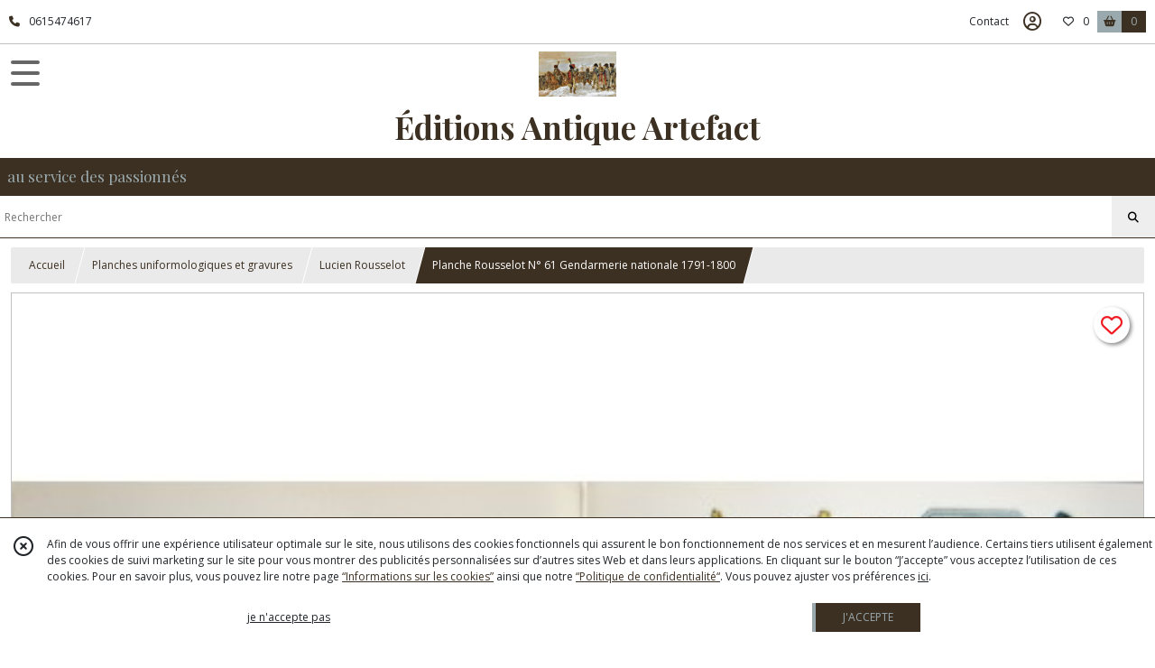

--- FILE ---
content_type: text/html; charset=UTF-8
request_url: https://antique-artefact.fr/843377-planche-rousselot-n0-61-gendarmerie-nationale-1791-1800.html
body_size: 7442
content:
    <!DOCTYPE html>
<html class="no-js">
<head>
  <meta charset="utf-8">
  <title>Planche Rousselot N° 61 Gendarmerie nationale 1791-1800 | Éditions Antique Artefact</title>
  <meta name="viewport" content="width=device-width, initial-scale=1">
                
      <meta property="og:type" content="product" />
  <meta property="og:url" content="https://antique-artefact.fr/843377-planche-rousselot-n0-61-gendarmerie-nationale-1791-1800.html" />
  <meta property="og:title" content="Planche Rousselot N° 61 Gendarmerie nationale 1791-1800" />
  <meta property="og:description" content="PLanche Rousselot N°61. Gendarmerie nationale 1791-1800. édition de 1982" />
  <meta property="og:image" content="https://eproshopping.cloud/media/cd480c6763536fb88a96fd6f3867d66d0466e4b9/produit/7995b918dd52dc893d9ce53f6b6b7b67f99de989.jpg" />
  <meta property="og:site_name" content="Éditions Antique Artefact" />
                              <script>
    document.documentElement.className = document.documentElement.className.replace(/\bno-js\b/,'js');
  </script>
  <link href="https://fonts.googleapis.com/css2?family=Open+Sans:wght@300..800" rel="stylesheet" type="text/css">
          <link href="https://fonts.googleapis.com/css2?family=Playfair+Display:wght@400..900" rel="stylesheet" type="text/css">
        <link href="https://fonts.googleapis.com/css?family=Merriweather:300,400,700,900" rel="stylesheet" type="text/css">
    <link rel="stylesheet" href="/build/997.ba563669.css"><link rel="stylesheet" href="/build/834.16e61b03.css"><link rel="stylesheet" href="/build/53.6fd3f6a5.css"><link rel="stylesheet" href="/build/frontend.21944c53.css">
  <link rel="stylesheet" href="/theme/css/theme_10528_eb2a41e7.css" media="screen">
                    <script async src="https://www.googletagmanager.com/gtag/js?id=G-JQBLQX33XT"></script>
      <script>
        window.dataLayer = window.dataLayer || [];
        function gtag(){dataLayer.push(arguments);}
                  gtag('consent', 'default', {
            ad_storage: 'denied',
            ad_user_data: 'denied',
            ad_personalization: 'denied',
            analytics_storage: 'denied',
          });
                gtag('js', new Date());
        gtag('config', 'G-JQBLQX33XT');
      </script>
              
  <script src="/build/runtime.a75ddfe5.js" defer></script><script src="/build/406.a97bfe4f.js" defer></script><script src="/build/997.8d0fd1da.js" defer></script><script src="/build/923.0164837a.js" defer></script><script src="/build/834.74802303.js" defer></script><script src="/build/477.19decfec.js" defer></script><script src="/build/53.89726f2b.js" defer></script><script src="/build/609.a2a9851b.js" defer></script><script src="/build/frontend.0cb0da6a.js" defer></script>
    <script>
        document.addEventListener('DOMContentLoaded', function() {
      initProductPage('\u007B\u0022functionalPriceExtension\u0022\u003A\u0022included\u0022\u007D', '\u007B\u0022customizationConfig\u0022\u003A\u005B\u005D,\u0022pricing\u0022\u003A\u005B\u007B\u0022threshold\u0022\u003A1,\u0022frequency\u0022\u003A\u0022none\u0022,\u0022amount\u0022\u003A12.0,\u0022amountWithTax\u0022\u003A12.0,\u0022discountAmount\u0022\u003A0.0,\u0022discountAmountWithTax\u0022\u003A0.0,\u0022discountKind\u0022\u003A\u0022none\u0022,\u0022discountRate\u0022\u003A0.0,\u0022discountSource\u0022\u003A\u0022none\u0022,\u0022discounts\u0022\u003A\u005B\u005D,\u0022taxes\u0022\u003A\u005B\u007B\u0022type\u0022\u003A\u0022vat\u0022,\u0022amount\u0022\u003A0.0,\u0022rate\u0022\u003A0.0\u007D\u005D\u007D\u005D,\u0022inventories\u0022\u003A\u005B\u007B\u0022id\u0022\u003Anull,\u0022sku\u0022\u003Anull,\u0022availability\u0022\u003A\u0022in_stock\u0022,\u0022displayMode\u0022\u003A\u0022info\u0022,\u0022inventoryMode\u0022\u003A\u0022based_on_stock\u0022,\u0022onDemandDelay\u0022\u003A0,\u0022onDemandText\u0022\u003Anull,\u0022stockQuantity\u0022\u003Anull,\u0022storageLocation\u0022\u003Anull,\u0022preparationTime\u0022\u003A0,\u0022eligibleForRestockNotifications\u0022\u003Afalse\u007D\u005D,\u0022id\u0022\u003A\u0022843377\u0022,\u0022title\u0022\u003A\u0022Planche\u0020Rousselot\u0020N\\u00b0\u002061\u0020Gendarmerie\u0020nationale\u00201791\u002D1800\u0022,\u0022reference\u0022\u003A\u0022LR61\u0022,\u0022shortDescription\u0022\u003Anull,\u0022position\u0022\u003A0,\u0022category\u0022\u003A\u0022id\u007E94620\u0022,\u0022isOptionRequired\u0022\u003Afalse,\u0022optionHelper\u0022\u003A\u0022\u0022,\u0022optionLabel\u0022\u003A\u0022\u0022,\u0022options\u0022\u003A\u005B\u005D\u007D', '\u005B\u005D');
          });
  </script>
</head>
<body>

      
<header class="t_A12 ">
  <div class="HeaderTop">
    <div class="wrapper">
      <div class="main">
                  <a href="tel:0615474617">
            <span class="icon fa-solid fa-phone"></span>
            <span class="text">0615474617</span>
          </a>
              </div>
      <div class="aside">
                    <ul class="PageLinkContainer level-0" >
                    <li>
                  <a href="/page/qui-sommes-nous.html">
                        <span class="text">Qui sommes nous ?</span>
                      </a>
                      </li>
      </ul>

        <ul>
                      <li class="contact">
              <a href="/contactez-nous">Contact</a>
            </li>
                                                                                        <li class="login">
                    <a class="js-adv-modal-open" href="/login" aria-label="Espace client">
                      <span class="far fa-user-circle"></span>
                    </a>
                  </li>
                                                                    <li class="favorite">
                <a href="/espace-client/mes-favoris">
                  <div class="icon"><span class="fa-regular fa-heart"></span></div>
                  <div class="counter js-favoriteTotal-total-products">0</div>
                </a>
              </li>
                                      <li class="cart">
                <a href="/panier">
                  <div class="icon"><span class="fas fa-shopping-basket"></span></div>
                  <div class="counter js-cartTotal-total-products">0</div>
                </a>
              </li>
                              </ul>
      </div>
    </div>
  </div>
  <div class="HeaderMiddle">
    <div class="wrapper">
      <div id="header-menu-mobile-toggle">
        <span>Toggle Menu</span>
      </div>
      <div class="main">
        <a href="/">
          <img src="https://eproshopping.cloud/media/cd480c6763536fb88a96fd6f3867d66d0466e4b9/logo/5a0aba989b7905533148d7e151022d99d7b33298.jpeg" class="js-PreviewLogo">
          <div>
                                          <div class="title es-custom-fg1 es-custom-f1 es-custom-fs-title js-PreviewTitle">Éditions Antique Artefact</div>
                                                    <div class="baseline es-custom-fg1 es-custom-f1 es-custom-fs-small js-PreviewBaseline">au service des passionnés</div>
                      </div>
        </a>
      </div>
      <div class="aside">
        <ul>
          <li class="search">
            <div class="search-form">
              <input type="search" data-url="/catalogue" placeholder="Rechercher">
              <button aria-label="Rechercher"><i class="fas fa-search"></i></button>
            </div>
          </li>
                                              <li class="login">
                <a class="js-adv-modal-open" href="/login" aria-label="Espace client">
                  <div class="icon"><span class="fas fa-user"></span></div>
                </a>
              </li>
                                            <li class="cart">
              <a href="/panier">
                <div class="icon"><span class="fas fa-shopping-cart"></span></div>
                <div class="counter js-cartTotal-total-products">0</div>
              </a>
            </li>
                  </ul>
      </div>
    </div>
  </div>
    <nav class="Menu t_C01">
  <div>
    <ul class="level-0 " >
                    <li>
                              <a href="/">
                              <span class="icon fas fa-home mr-0"></span>
                            <span class="text"></span>
                          </a>
                                </li>
                      <li>
                              <a href="/catalogue">
                            <span class="text">Tous nos produits</span>
                              <span class="fa-solid fa-chevron-right"></span>
                          </a>
                                    <ul class="level-1 display-left" style="display:none">
      <li class="MobileHeaderMenu">
              <a href="/catalogue">
                    <span class="text">Tous nos produits</span>
        </a>
          </li>
                    <li>
                              <a href="/catalogue/93302-nos-ouvrages">
                            <span class="text">Nos ouvrages</span>
                          </a>
                                </li>
                      <li>
                              <a href="/catalogue/93303-revues-uniformologiques">
                            <span class="text">Revues uniformologiques</span>
                          </a>
                                </li>
                      <li>
                              <a href="/catalogue/94619-planches-uniformologiques">
                            <span class="text">Planches uniformologiques et gravures</span>
                              <span class="fa-solid fa-chevron-right"></span>
                          </a>
                                    <ul class="level-2 " >
      <li class="MobileHeaderMenu">
              <a href="/catalogue/94619-planches-uniformologiques">
                    <span class="text">Planches uniformologiques et gravures</span>
        </a>
          </li>
                    <li>
                              <a href="/catalogue/94620-lucien-rousselot">
                            <span class="text">Lucien Rousselot</span>
                          </a>
                                </li>
                      <li>
                              <a href="/catalogue/94621-rigo">
                            <span class="text">Rigo</span>
                          </a>
                                </li>
                      <li>
                              <a href="/catalogue/94622-jean-brunon">
                            <span class="text">Jean Brunon</span>
                          </a>
                                </li>
                      <li>
                              <a href="/catalogue/94677-gravures">
                            <span class="text">Gravures</span>
                          </a>
                                </li>
                      <li>
                              <a href="/catalogue/169441-le-cimier-eugene-leliepvre">
                            <span class="text">Le Cimier. Eugène Leliepvre</span>
                          </a>
                                </li>
      </ul>
              </li>
                      <li>
                              <a href="/catalogue/267453-Documents-Anciens">
                            <span class="text">Documents Anciens</span>
                          </a>
                                </li>
      </ul>
              </li>
                      <li>
                              <a href="/catalogue/93302-nos-ouvrages">
                            <span class="text">Nos ouvrages</span>
                          </a>
                                </li>
                      <li>
                              <a href="/catalogue/93303-revues-uniformologiques">
                            <span class="text">Revues uniformologiques</span>
                          </a>
                                </li>
                      <li>
                              <a href="/catalogue/94619-planches-uniformologiques">
                            <span class="text">Planches uniformologiques et gravures</span>
                              <span class="fa-solid fa-chevron-right"></span>
                          </a>
                                    <ul class="level-1 " style="display:none">
      <li class="MobileHeaderMenu">
              <a href="/catalogue/94619-planches-uniformologiques">
                    <span class="text">Planches uniformologiques et gravures</span>
        </a>
          </li>
                    <li>
                              <a href="/catalogue/94620-lucien-rousselot">
                            <span class="text">Lucien Rousselot</span>
                          </a>
                                </li>
                      <li>
                              <a href="/catalogue/94621-rigo">
                            <span class="text">Rigo</span>
                          </a>
                                </li>
                      <li>
                              <a href="/catalogue/94622-jean-brunon">
                            <span class="text">Jean Brunon</span>
                          </a>
                                </li>
                      <li>
                              <a href="/catalogue/94677-gravures">
                            <span class="text">Gravures</span>
                          </a>
                                </li>
                      <li>
                              <a href="/catalogue/169441-le-cimier-eugene-leliepvre">
                            <span class="text">Le Cimier. Eugène Leliepvre</span>
                          </a>
                                </li>
      </ul>
              </li>
                      <li>
                              <a href="/catalogue/267453-Documents-Anciens">
                            <span class="text">Documents Anciens</span>
                          </a>
                                </li>
      </ul>
    <span id="MenuIndicator"></span>
  </div>
</nav>

  <div class="HeaderBottom">
    <div class="baseline es-custom-bg2 es-custom-fg2 es-custom-f1 es-custom-fs js-PreviewBaseline">
      au service des passionnés
    </div>
    <div class="search-form es-custom-b1">
      <input type="search" data-url="/catalogue" placeholder="Rechercher">
      <button aria-label="Rechercher"><i class="fas fa-search"></i></button>
    </div>
  </div>
</header>

    <nav aria-label="breadcrumb">
    <ol class="Breadcrumb">
      <li class="es-custom-fg1"><a href="/">Accueil</a></li>
              <li class="es-custom-fg1"><a href="/catalogue/94619-planches-uniformologiques">Planches uniformologiques et gravures</a></li>
              <li class="es-custom-fg1"><a href="/catalogue/94620-lucien-rousselot">Lucien Rousselot</a></li>
            <li class="active es-custom-bg2" aria-current="page">Planche Rousselot N° 61 Gendarmerie nationale 1791-1800</li>
    </ol>
  </nav>
  <main class="ProductPage" itemscope itemtype="https://schema.org/Product">
    <div class="ProductHeader">
      <div class="ProductGallery">
            <div class="ProductFavorite js-toggle-favorite " data-url="/applications/favorite-list/toggle?id=P-843377">
    <span class="fa-solid fa-heart"></span>
    <span class="fa-solid fa-heart-circle-minus hover" title="Retirer de ma liste de favoris"></span>
    <span class="fa-regular fa-heart"></span>
    <span class="fa-regular fa-heart-circle-plus hover" title="Ajouter à ma liste de favoris"></span>
  </div>
  <div id="product-gallery">
            <a href="https://eproshopping.cloud/media/cd480c6763536fb88a96fd6f3867d66d0466e4b9/produit/7995b918dd52dc893d9ce53f6b6b7b67f99de989-lg.jpg"><img src="https://eproshopping.cloud/media/cd480c6763536fb88a96fd6f3867d66d0466e4b9/produit/7995b918dd52dc893d9ce53f6b6b7b67f99de989.jpg" itemprop="image"></a>
      </div>
<div class="SocialShare">
              <a class="SocialShare-link facebook" href="https://www.facebook.com/share.php?u=https%3A%2F%2Fantique-artefact.fr%2F843377-planche-rousselot-n0-61-gendarmerie-nationale-1791-1800.html" target="_blank"><i class="fab fa-facebook-square"></i> Partager</a>
      <a class="SocialShare-link pinterest" data-base="http://pinterest.com/pin/create/button/?url=https%3A%2F%2Fantique-artefact.fr%2F843377-planche-rousselot-n0-61-gendarmerie-nationale-1791-1800.html&description=Planche%20Rousselot%20N%C2%B0%2061%20Gendarmerie%20nationale%201791-1800&media=" href="http://pinterest.com/pin/create/button/?url=https%3A%2F%2Fantique-artefact.fr%2F843377-planche-rousselot-n0-61-gendarmerie-nationale-1791-1800.html&description=Planche%20Rousselot%20N%C2%B0%2061%20Gendarmerie%20nationale%201791-1800&media=https%3A%2F%2Feproshopping.cloud%2Fmedia%2Fcd480c6763536fb88a96fd6f3867d66d0466e4b9%2Fproduit%2F7995b918dd52dc893d9ce53f6b6b7b67f99de989-lg.jpg" target="_blank"><i class="fab fa-pinterest"></i> Enregistrer</a>
    <a class="SocialShare-link twitter" href="https://twitter.com/intent/tweet?original_referer=https%3A%2F%2Fantique-artefact.fr%2F843377-planche-rousselot-n0-61-gendarmerie-nationale-1791-1800.html&text=Planche%20Rousselot%20N%C2%B0%2061%20Gendarmerie%20nationale%201791-1800&url=https%3A%2F%2Fantique-artefact.fr%2F843377-planche-rousselot-n0-61-gendarmerie-nationale-1791-1800.html" target="_blank"><i class="fab fa-x-twitter"></i> Poster</a>
</div>

      </div>
      <div class="ProductBrief">
        <h1 class="es-custom-f1" itemprop="name">Planche Rousselot N° 61 Gendarmerie nationale 1791-1800</h1>
<div class="mt-1 d-flex align-items-center justify-content-between">
      <a class="ProductCategory es-custom-fg1" href="/catalogue/94620-lucien-rousselot" itemprop="category">Lucien Rousselot</a>
    </div>
<div class="ProductReference js-ProductReferenceValue">
      Référence :&nbsp;<span class="content" itemprop="sku">LR61</span>
  </div>
  <div class="ProductPrice es-custom-fg1 js-ProductPriceValue"  itemprop="offers" itemscope itemtype="https://schema.org/Offer">
          <div class="Price ">
                      <span class="Price-value" itemprop="price" content="12">
                <span class="integer">12</span>
                  <span class="currency" itemprop="priceCurrency" content="EUR">€</span>
                      </span>
              <span class="Price-periodKind"></span>
                  </div>

  </div>
  <div class="js-ProductDiscountValue"></div>
    <div class="ProductActionOption"></div>
  <div class="ProductActionQuantity">
    <input type="number" min="1" step="1" value="1" required aria-label="Quantité">
    <div class="ProductStock js-ProductStockValue">
                                <div class="ProductStock-info in_stock" data-sold-out="false">En stock</div>
                                      </div>
  </div>
      <div class="ProductActionButton-Error missing-variant">Veuillez sélectionner une version du produit</div>
  <div class="ProductActionButton-Error missing-customization">Veuillez sélectionner votre personnalisation</div>
  <div class="ProductActionButton-Error quantity">Veuillez sélectionner votre quantité</div>
  <div class="ProductActionButton-Error sold-out">Article épuisé</div>
  <div class="ProductActionButton-Container">
                                                <button type="button" class="ProductActionButton es-custom-fg2 es-custom-bg2 js-add-to-cart " data-url="/panier/ajouter" data-id="P-843377">
        AJOUTER AU PANIER
      </button>
      <button type="button" class="ProductActionButton es-custom-fg2 es-custom-bg2 js-warn-for-restock d-none" data-url="/applications/restock-notifications/subscribe" data-id="P-843377">
        PRÉVENEZ-MOI DU RETOUR EN STOCK
      </button>
                    <button type="button" class="ProductFavorite js-toggle-favorite " data-url="/applications/favorite-list/toggle?id=P-843377" aria-label="Ajouter/Retirer de ma liste de favoris">
        <span class="fa-solid fa-heart"></span>
        <span class="fa-solid fa-heart-circle-minus hover" title="Retirer de ma liste de favoris"></span>
        <span class="fa-regular fa-heart"></span>
        <span class="fa-regular fa-heart-circle-plus hover" title="Ajouter à ma liste de favoris"></span>
      </button>
      </div>
  <div class="ProductBrief-requestInfo es-custom-b1 js-adv-modal-open" data-url="/produit/843377/demande-info">
    <i class="fa-regular fa-comments es-custom-fg1"></i>&nbsp;&nbsp;POSER UNE QUESTION
  </div>
  <div class="PremiumWidget-container lr top">
            <div class="PremiumWidget">
        <div class="icon"><span class="fas fa-lock es-custom-fg1"></span></div>
        <div>
          <div class="title es-custom-f1">PAIEMENT SÉCURISÉ</div>
          <div class="subtitle">Visa, Mastercard...</div>
        </div>
      </div>
                <div class="PremiumWidget">
        <div class="icon"><span class="fas fa-edit es-custom-fg1"></span></div>
        <div>
          <div class="title es-custom-f1">DÉDICACE</div>
          <div class="subtitle">Dédicace sur simple demande de nos ouvrages (uniquement ceux écrits par Laurent GOHE)</div>
        </div>
      </div>
                <div class="PremiumWidget">
        <div class="icon"><span class="far fa-comments es-custom-fg1"></span></div>
        <div>
          <div class="title es-custom-f1">SERVICE APRÈS VENTE</div>
          <div class="subtitle">A votre écoute (sauf la nuit...)</div>
        </div>
      </div>
      </div>


      </div>
    </div>
    <div class="ProductContent">
        <div class="ProductDescription">
    <div class="title es-custom-fg1 es-custom-f1">Description</div>
    <div class="content" itemprop="description"><p>PLanche Rousselot N&deg;61<br />Gendarmerie nationale 1791-1800<span style="text-decoration: underline;"><br /></span>&eacute;dition de 1982</p></div>
  </div>
<div class="ProductRecommandation">
  <div class="ProductRecommandation-title es-custom-fg1 es-custom-f1">Vous pourriez aussi être intéressé par</div>
  <div class="ProductItemGrid-container">
            <a class="ProductItemGrid t_D03" href="/843381-planche-rousselot-n0-65-chevau-legers-polonais-de-la-garde-trompettes-1807-1814.html">
            <div class="ProductFavorite js-toggle-favorite " data-url="/applications/favorite-list/toggle?id=P-843381">
      <span class="fa-solid fa-heart"></span>
      <span class="fa-solid fa-heart-circle-minus hover" title="Retirer de ma liste de favoris"></span>
      <span class="fa-regular fa-heart"></span>
      <span class="fa-regular fa-heart-circle-plus hover" title="Ajouter à ma liste de favoris"></span>
    </div>
    <div class="image ">
    <div>
      <img src="https://eproshopping.cloud/media/cd480c6763536fb88a96fd6f3867d66d0466e4b9/produit/1c5b08fcc17199b0bcc33b470462abbf5846c14e.jpg">
    </div>
              
      </div>
  <div class="title-price">
    <div class="title">Planche Rousselot N° 65 Chevau-légers-Polonais de la Garde trompettes 1807-1814</div>
            <div class="Price ">
                      <span class="Price-value">
                <span class="integer">12</span>
                  <span class="currency">€</span>
                      </span>
              <span class="Price-periodKind"></span>
                  </div>

      </div>
      <div class="category">
              Lucien Rousselot
          </div>
      <div class="button">
              <button type="button" class="js-add-to-cart" data-url="/panier/ajouter" data-id="P-843381">
        AJOUTER
      </button>
      </div>
</a>

            <a class="ProductItemGrid t_D03" href="/843382-planche-rousselot-n0-66-artillerie-a-pied-1804-1815-ii.html">
            <div class="ProductFavorite js-toggle-favorite " data-url="/applications/favorite-list/toggle?id=P-843382">
      <span class="fa-solid fa-heart"></span>
      <span class="fa-solid fa-heart-circle-minus hover" title="Retirer de ma liste de favoris"></span>
      <span class="fa-regular fa-heart"></span>
      <span class="fa-regular fa-heart-circle-plus hover" title="Ajouter à ma liste de favoris"></span>
    </div>
    <div class="image ">
    <div>
      <img src="https://eproshopping.cloud/media/cd480c6763536fb88a96fd6f3867d66d0466e4b9/produit/a6264c600acfd131c4cdaa9e5f5ede7d2b47f6c0.jpg">
    </div>
              
      </div>
  <div class="title-price">
    <div class="title">Planche Rousselot N° 66 Artillerie à pied 1804-1815 (II)</div>
            <div class="Price ">
                      <span class="Price-value">
                <span class="integer">12</span>
                  <span class="currency">€</span>
                      </span>
              <span class="Price-periodKind"></span>
                  </div>

      </div>
      <div class="category">
              Lucien Rousselot
          </div>
      <div class="button">
              <button type="button" class="js-add-to-cart" data-url="/panier/ajouter" data-id="P-843382">
        AJOUTER
      </button>
      </div>
</a>

            <a class="ProductItemGrid t_D03" href="/843384-planche-rousselot-n0-68-2eme-regt-de-chevau-legers-lanciers-de-la-garde-1810-1815.html">
            <div class="ProductFavorite js-toggle-favorite " data-url="/applications/favorite-list/toggle?id=P-843384">
      <span class="fa-solid fa-heart"></span>
      <span class="fa-solid fa-heart-circle-minus hover" title="Retirer de ma liste de favoris"></span>
      <span class="fa-regular fa-heart"></span>
      <span class="fa-regular fa-heart-circle-plus hover" title="Ajouter à ma liste de favoris"></span>
    </div>
    <div class="image ">
    <div>
      <img src="https://eproshopping.cloud/media/cd480c6763536fb88a96fd6f3867d66d0466e4b9/produit/3c7416c8c2776f6256c1b2d70cfdecc6d1d661d3.jpg">
    </div>
              
      </div>
  <div class="title-price">
    <div class="title">Planche Rousselot N° 68 2ème régt de Chevau-légers-lanciers de la Garde 1810-1815</div>
            <div class="Price ">
                      <span class="Price-value">
                <span class="integer">12</span>
                  <span class="currency">€</span>
                      </span>
              <span class="Price-periodKind"></span>
                  </div>

      </div>
      <div class="category">
              Lucien Rousselot
          </div>
      <div class="button">
              <button type="button" class="js-add-to-cart" data-url="/panier/ajouter" data-id="P-843384">
        AJOUTER
      </button>
      </div>
</a>

            <a class="ProductItemGrid t_D03" href="/843393-planche-rousselot-n0-77-chevau-legers-lanciers-1811-1815.html">
            <div class="ProductFavorite js-toggle-favorite " data-url="/applications/favorite-list/toggle?id=P-843393">
      <span class="fa-solid fa-heart"></span>
      <span class="fa-solid fa-heart-circle-minus hover" title="Retirer de ma liste de favoris"></span>
      <span class="fa-regular fa-heart"></span>
      <span class="fa-regular fa-heart-circle-plus hover" title="Ajouter à ma liste de favoris"></span>
    </div>
    <div class="image ">
    <div>
      <img src="https://eproshopping.cloud/media/cd480c6763536fb88a96fd6f3867d66d0466e4b9/produit/e7f3811f7036b364ee87202b05a0be4048ad66e6.jpg">
    </div>
              
      </div>
  <div class="title-price">
    <div class="title">Planche Rousselot N° 77 Chevau-légers-Lanciers 1811-1815</div>
            <div class="Price ">
                      <span class="Price-value">
                <span class="integer">12</span>
                  <span class="currency">€</span>
                      </span>
              <span class="Price-periodKind"></span>
                  </div>

      </div>
      <div class="category">
              Lucien Rousselot
          </div>
      <div class="button">
              <button type="button" class="js-add-to-cart" data-url="/panier/ajouter" data-id="P-843393">
        AJOUTER
      </button>
      </div>
</a>

      </div>
</div>

    </div>
  </main>
      <div class="PremiumWidget-container bottom">
            <div class="PremiumWidget">
        <div class="icon"><span class="fas fa-lock es-custom-fg1"></span></div>
        <div>
          <div class="title es-custom-f1">PAIEMENT SÉCURISÉ</div>
          <div class="subtitle">Visa, Mastercard...</div>
        </div>
      </div>
                <div class="PremiumWidget">
        <div class="icon"><span class="fas fa-edit es-custom-fg1"></span></div>
        <div>
          <div class="title es-custom-f1">DÉDICACE</div>
          <div class="subtitle">Dédicace sur simple demande de nos ouvrages (uniquement ceux écrits par Laurent GOHE)</div>
        </div>
      </div>
                <div class="PremiumWidget">
        <div class="icon"><span class="far fa-comments es-custom-fg1"></span></div>
        <div>
          <div class="title es-custom-f1">SERVICE APRÈS VENTE</div>
          <div class="subtitle">A votre écoute (sauf la nuit...)</div>
        </div>
      </div>
      </div>

    <div id="blueimp-gallery" class="blueimp-gallery blueimp-gallery-controls" aria-label="image gallery" aria-modal="true" role="dialog">
    <div class="slides" aria-live="polite"></div>
    <h3 class="title"></h3>
    <a class="prev" aria-controls="blueimp-gallery" aria-label="previous slide" aria-keyshortcuts="ArrowLeft"></a>
    <a class="next" aria-controls="blueimp-gallery" aria-label="next slide" aria-keyshortcuts="ArrowRight"></a>
    <a class="close" aria-controls="blueimp-gallery" aria-label="close" aria-keyshortcuts="Escape"></a>
    <a class="play-pause" aria-controls="blueimp-gallery" aria-label="play slideshow" aria-keyshortcuts="Space" aria-pressed="false" role="button"></a>
    <ol class="indicator"></ol>
  </div>
  <template id="CatalogTemplate-ProductOption-select">
    <label class="ProductActionOption-select es-select">
      <select data-option-helper="- Choisissez une version -">
        <option disabled value="-1" selected></option>
      </select>
    </label>
  </template>
    <footer>
  <div class="es-custom-bg2 es-custom-color-bg2">
                        <div class="FooterPayments">
          <div class="FooterPayments-title es-custom-bg2">Paiements sécurisés</div>
                      <img src="/images/payment/paypal-icon.svg" alt="" title="Paiements sécurisés par PayPal">
                      <img src="/images/payment/visa.svg" alt="" title="VISA">
                      <img src="/images/payment/mastercard.svg" alt="" title="Mastercard">
                      <img src="/images/payment/amex.svg" alt="" title="AMEX">
                      <img src="/images/payment/stripe.svg" alt="" title="Paiements sécurisés par Stripe">
                      <img src="/images/payment/gift-card.svg" alt="" title="Paiement par carte cadeau">
                  </div>
              <div class="FooterMain">
      <div class="FooterMain-nav">
        <div class="title">Navigation</div>
                      <a href="/" class="es-custom-fg1-hov"><span class="fas fa-chevron-right"></span> Accueil</a>
          <a href="/catalogue" class="es-custom-fg1-hov"><span class="fas fa-chevron-right"></span> Catalogue</a>
          <a href="/contactez-nous" class="es-custom-fg1-hov"><span class="fas fa-chevron-right"></span> Contact</a>
          <a href="/page/qui-sommes-nous.html" class="es-custom-fg1-hov"><span class="fas fa-chevron-right"></span> Qui sommes nous ?</a>
          <a href="/page/cgv.html" class="es-custom-fg1-hov"><span class="fas fa-chevron-right"></span> CGV</a>
    
      </div>
      <div class="FooterMain-legal">
        <div class="title">Mentions légales</div>
                          Ce site est édité par Antique Artefact.<br>
          SIREN : 84124571500021<br>                <br><span class="website-hosting-detail-toggle">Hébergement via eProShopping</span>
        <div class="website-hosting-detail" style="display: none">
          Hébergeur :<br>
          Planet Service<br />
21 rue Fécamp<br />
75012 Paris<br />

        </div>
                  <a href="/donnees-personnelles">Gestion des cookies</a>
                      <a href="/page/donn%C3%A9es-personnelles.html">Données personnelles</a>
                        </div>
      <div class="FooterMain-address">
        <div class="title js-PreviewTitle">Éditions Antique Artefact</div>
        <span itemscope itemtype="https://schema.org/LocalBusiness" class="zbfc-localbusiness"><span itemprop="address" itemscope itemtype="https://schema.org/PostalAddress" class="zbfc-address zbfc-address-fr"><span itemprop="streetAddress">13 RUE DE NANTES</span><br><span itemprop="postalCode">38000</span>&nbsp;<span itemprop="addressLocality">Grenoble</span><br></span><br><meta itemprop="telephone" content="0615474617"/><meta itemprop="image" content="https://eproshopping.cloud/media/cd480c6763536fb88a96fd6f3867d66d0466e4b9/logo/5a0aba989b7905533148d7e151022d99d7b33298.jpeg"/></span>
                  <br><span class="d-none d-md-inline"><i class="fas fa-phone es-custom-fg2" style="margin-right:2px"></i> 0615474617</span>
          <a href="tel:0615474617" style="text-decoration: none" class="d-md-none"><i class="fas fa-phone es-custom-fg2"></i> Téléphone</a>
                          <div class="title mt-3">Suivez nous</div>
          <div class="SocialBlock">
                          <a href="https://www.facebook.com/antiqueartefact/?ref=bookmarks" target="_blank"><img src="/build/images/logo_btn_facebook.a8c01f87.svg" alt="Facebook"></a>
                                                                    <a href="https://www.instagram.com/editions_antique_artefact" target="_blank"><img src="/build/images/logo_btn_instagram.76ae1956.svg" alt="Instagram"></a>
                                                                                                          </div>
                      <div id="LesAvisBadge" class="fixed ">
      <div class="title">Note globale : 4,9/5</div>
      <a href="/avis">
                  <img src="/images/les-avis/badge-5.png" alt="Badge 5 étoiles Les Avis eProShopping">
                <p>228 avis clients</p>
      </a>
    </div>
  
      </div>
    </div>
  </div>
                <form name="newsletter_subscription" method="post" action="/inscription-newsletter" style="display:none"><div id="newsletter_subscription" action="/inscription-newsletter" style="display:none"><div><label for="newsletter_subscription_email" class="required">Email</label><input type="email" id="newsletter_subscription_email" name="newsletter_subscription[email]" required="required" /></div><input type="hidden" id="newsletter_subscription__token" name="newsletter_subscription[_token]" data-controller="csrf-protection" value="csrf-token" /></div></form>
              <div id="footer-newsletter">
    <div class="wrapper">
        <div class="title es-custom-b1-b">Actualités</div>
        <div class="message">Recevez un code promo de 5€ en vous abonnant à nos actualités.</div>
        <div class="action">
            <input type="email" name="email" placeholder="Votre email">
            <button class="btn es-custom-bg2 es-custom-bg2-hov js-newsletter-subscribe">S&#039;abonner</button>
            <ul></ul>
        </div>
    </div>
</div>

            <div class="d-none" id="ApplicationNewsletterSubscribeModal-body">
  <p class="subtitle">VOUS AIMEZ NOTRE SITE ?</p>
  <p class="title">SUIVEZ NOS ACTUALITÉS</p>
  <p class="message">Recevez un code promo de 5€ en vous abonnant à nos actualités.</p>
  <div class="action">
    <input type="email" name="email" placeholder="Votre email">
    <button class="btn es-custom-bg2 es-custom-bg2-hov js-newsletter-subscribe">S&#039;abonner</button>
    <ul></ul>
  </div>
  <p class="note">
    Vous pourrez facilement vous désinscrire à tout moment via les liens de désinscriptions présents dans chacun de nos emails.
  </p>
</div>
<script>
  document.addEventListener('DOMContentLoaded', function() {
    AdvBsModalCollection.ApplicationNewsletterSubscribeModal = {
      id: 'ApplicationNewsletter-subscribeModal',
      title: '',
      bodySelector: '#ApplicationNewsletterSubscribeModal-body',
      persistent: true,
    };
  });
</script>

        <div class="FooterCopyright es-custom-bg1">
    <div>
      <span class="es-custom-fg1">
                  Copyright Antique Artefact. Tous droits réservés.
                          Site réalisé avec <a href="https://www.eproshopping.fr" target="_blank" >eProShopping</a>
              </span>
              <a class="footer-manager-access-btn es-custom-fg1 es-custom-fg1-hov es-custom-bg1-hov" href="//eproshopping.fr/espace-gerant/login" target="_blank" rel="nofollow"><i class="fas fa-sign-in-alt"></i> Accès gérant</a>
          </div>
  </div>
  </footer>


  <div id="CookieBanner" class="es-custom-b1" data-url="/maj-cookies" data-ga="G-JQBLQX33XT"    >
    <div class="CookieBanner-close">
      <span class="far fa-times-circle js-cookie-close"></span>
    </div>
    <div class="CookieBanner-text">
      Afin de vous offrir une expérience utilisateur optimale sur le site, nous utilisons des cookies fonctionnels qui assurent le bon fonctionnement de nos services et en mesurent l’audience.
      Certains tiers utilisent également des cookies de suivi marketing sur le site pour vous montrer des publicités personnalisées sur d’autres sites Web et dans leurs applications.
      En cliquant sur le bouton “J’accepte” vous acceptez l’utilisation de ces cookies.
      Pour en savoir plus, vous pouvez lire notre page <a href="/donnees-personnelles" class="es-custom-fg1">“Informations sur les cookies”</a> ainsi que notre <a href="/page/donn%C3%A9es-personnelles.html" class="es-custom-fg1">“Politique de confidentialité“</a>.
      Vous pouvez ajuster vos préférences <span class="js-cookie-openPreference">ici</span>.
    </div>
    <div class="CookieBanner-button">
      <button type="button" class="js-cookie-refuse btn btn-link">je n&#039;accepte pas</button>
    </div>
    <div class="CookieBanner-button">
      <button type="button" class="js-cookie-accept btn btn-primary es-custom-fg2 es-custom-fg2-hov es-custom-bg2 es-custom-bg2-hov es-custom-b2-l es-custom-b2-l-hov">J&#039;ACCEPTE</button>
    </div>
  </div>
  <template id="CookieEditPreferenceModal-body">
    <ul class="CheckboxGroup">
  <li>
    <input type="checkbox" id="gpdr_fct" name="1" checked disabled>
    <label for="gpdr_fct">
      <span class="title">Fonctionnels</span>
      Les cookies fonctionnels sont nécessaires à l’utilisation et au bon fonctionnement du site Web. Ils vous permettent notamment de mettre des produits dans votre panier d’achat et de procéder au paiement de votre commande. Par conséquent, ces cookies ne peuvent pas être désactivés.
    </label>
  </li>
  <li>
    <input type="checkbox" id="gpdr_an" name="2" >
    <label for="gpdr_an">
      <span class="title">Marketing et analytique</span>
      Ces cookies sont utilisés pour analyser l’audience et le suivi des visites, l’historique de vos achats et votre comportement sur le site Web. Ils pourraient nous permettre de personnaliser votre expérience en ligne en associant vos données à celles d’autres clients qui ont un profil similaire, pour vous montrer des publicités ciblées sur d’autres sites Web et sur des applications tierces. Si vous désactivez ces cookies, votre expérience en ligne risque d’être moins riche et les publicités qui vous seront montrées moins pertinentes.
    </label>
  </li>
</ul>
<div class="text-center">
  <button type="button" class="js-cookie-save btn btn-primary es-custom-fg2 es-custom-fg2-hov es-custom-bg2 es-custom-bg2-hov es-custom-b2-l es-custom-b2-l-hov" data-url="/maj-cookies">ENREGISTRER</button>
</div>
  </template>
</body>
</html>


--- FILE ---
content_type: text/css
request_url: https://antique-artefact.fr/theme/css/theme_10528_eb2a41e7.css
body_size: 3799
content:
.sk-spinner-wave div{background-color:#9aa9ad}.modal .modal-header{color:#9aa9ad;background-color:#3c3022}.modal .modal-footer .es-modal-apply{color:#9aa9ad;background-color:#3c3022;border-left-color:#9aa9ad}.modal .modal-footer .es-modal-apply:hover{color:#3c3022;background-color:#9aa9ad;border-left-color:#3c3022}.CartCoupon-Add,.CartQuickAdd-Add{color:#9aa9ad;background-color:#3c3022}.CartCoupon-Add:hover,.CartQuickAdd-Add:hover{color:#3c3022;background-color:#9aa9ad}.CartPayment-Method.active{border-color:#3c3022 !important}.CartShipping-GroupHeader{color:#3c3022}.CartShipping-Group.active .CartShipping-GroupHeader{border-color:#3c3022 !important;background-color:#3c3022}.CartShipping-Group.active .CartShipping-GroupHeader-label,.CartShipping-Group.active .CartShipping-GroupHeader-toggle{color:#fff}.CartShipping-Method>input[type=radio]:checked+.CartShipping-MethodHeader,.CartShipping-ShopPickup>input[type=radio]:checked+.CartShipping-ShopPickupHeader,.CartShipping-Pickup>input[type=radio]:checked+.CartShipping-PickupHeader,.CartShipping-Pickup.active>.CartShipping-PickupHeader{border-color:#3c3022}.CartShipping-Method>input[type=radio]:checked+.CartShipping-MethodHeader-radio span,.CartShipping-ShopPickup>input[type=radio]:checked+.CartShipping-ShopPickupHeader-radio span,.CartShipping-Pickup>input[type=radio]:checked+.CartShipping-PickupHeader-radio span,.CartShipping-Pickup.active>.CartShipping-PickupHeader-radio span{color:#3c3022}.ProductFavorite span{color:#f01c23}header.t_A12 a{color:inherit;text-decoration:none}header.t_A12 ul{padding:0;margin-bottom:0}header.t_A12 .HeaderTop{border-bottom:1px solid #c1c1c1}header.t_A12 .HeaderTop .wrapper{display:flex;justify-content:space-between;align-items:center;padding:0 10px}header.t_A12 .HeaderTop .wrapper a,header.t_A12 .HeaderTop .wrapper li>div{display:flex;align-items:center;justify-content:center;min-height:48px;min-width:48px}header.t_A12 .HeaderTop .wrapper a .icon,header.t_A12 .HeaderTop .wrapper li>div .icon{margin-right:10px}header.t_A12 .HeaderTop .wrapper a .text,header.t_A12 .HeaderTop .wrapper li>div .text{flex:1}header.t_A12 .HeaderTop .wrapper .main{display:flex;align-items:center}header.t_A12 .HeaderTop .wrapper .main a .icon{color:#3c3022}header.t_A12 .HeaderTop .wrapper .aside ul{display:flex;align-items:center}header.t_A12 .HeaderTop .wrapper .aside ul li{list-style:none}header.t_A12 .HeaderTop .wrapper .aside ul li.blog{display:none}header.t_A12 .HeaderTop .wrapper .aside ul li.adv-login{display:none}header.t_A12 .HeaderTop .wrapper .aside ul li.login a{font-size:20px;color:#3c3022}header.t_A12 .HeaderTop .wrapper .aside ul li.cart a div{width:27px;padding:3px 0;margin-right:0;text-align:center}header.t_A12 .HeaderTop .wrapper .aside ul li.cart a .icon{color:#3c3022;background-color:#9aa9ad}header.t_A12 .HeaderTop .wrapper .aside ul li.cart a .counter{color:#9aa9ad;background-color:#3c3022}header.t_A12 .HeaderTop .wrapper .aside ul.PageLinkContainer{display:none}header.t_A12 .HeaderMiddle .wrapper{position:relative;padding:.5rem .25rem;min-height:56px}header.t_A12 .HeaderMiddle .main img{max-height:50px;max-width:calc(100% - 96px);padding:0 !important}header.t_A12 .HeaderMiddle .main a{display:block;text-align:center}header.t_A12 .HeaderMiddle .main a>div{margin-top:8px;font-weight:700}header.t_A12 .HeaderMiddle .main a>div h1{position:absolute;right:200%;margin-bottom:0;font-weight:inherit;line-height:inherit}header.t_A12 .HeaderMiddle .main a>div h1.title{position:static}header.t_A12 .HeaderMiddle .main a>div .baseline{display:none}header.t_A12 .HeaderMiddle .aside{display:none}header.t_A12 .HeaderBottom .baseline{padding:8px;overflow-x:hidden;white-space:nowrap;text-overflow:ellipsis}header.t_A12 .HeaderBottom .search-form{height:48px;overflow:hidden;border-bottom:1px solid;border-top:1px solid}header.t_A12 .HeaderBottom .search-form input{float:left;width:calc(100% - 60px);height:46px;border:none;padding-left:5px}header.t_A12 .HeaderBottom .search-form button{float:right;height:48px;width:48px;background-color:#eee}@media(width >= 768px){header.t_A12 .HeaderTop{color:#fff;background-color:#3c3022;border-bottom:none}header.t_A12 .HeaderTop .wrapper{padding:0 12px;min-height:48px}header.t_A12 .HeaderTop .wrapper a,header.t_A12 .HeaderTop .wrapper li>div{min-height:auto;min-width:auto}header.t_A12 .HeaderTop .wrapper a span.fa-sort-down:not(.icon),header.t_A12 .HeaderTop .wrapper li>div span.fa-sort-down:not(.icon){margin-left:5px;margin-bottom:5px}header.t_A12 .HeaderTop .wrapper .main a .icon{color:#9aa9ad}header.t_A12 .HeaderTop .wrapper .aside{display:flex}header.t_A12 .HeaderTop .wrapper .aside ul li{display:flex;align-items:center;margin:0 10px}header.t_A12 .HeaderTop .wrapper .aside ul li.MobileHeaderMenu{display:none}header.t_A12 .HeaderTop .wrapper .aside ul li>a,header.t_A12 .HeaderTop .wrapper .aside ul li>div{display:inline-flex}header.t_A12 .HeaderTop .wrapper .aside ul li.blog{display:flex}header.t_A12 .HeaderTop .wrapper .aside ul li.blog a .icon{color:inherit;font-size:16px}header.t_A12 .HeaderTop .wrapper .aside ul li.blog a .text{margin-left:5px}header.t_A12 .HeaderTop .wrapper .aside ul li.adv-login{display:flex}header.t_A12 .HeaderTop .wrapper .aside ul li.login a{color:inherit}header.t_A12 .HeaderTop .wrapper .aside ul li.cart a .counter{padding:2px 0;border:1px solid #9aa9ad}header.t_A12 .HeaderTop .wrapper .aside ul.PageLinkContainer{display:flex}header.t_A12 .HeaderTop .wrapper .aside ul.PageLinkContainer::after{content:"|";color:#9aa9ad}header.t_A12 .HeaderTop .wrapper .aside ul.PageLinkContainer ul.level-1{display:flex;flex-direction:column;align-items:flex-start;position:absolute;z-index:100;top:100%;left:0;margin:0;padding-top:20px;background-color:#eaeaea;border-left:4px solid #000}header.t_A12 .HeaderTop .wrapper .aside ul.PageLinkContainer ul.level-1>li>a,header.t_A12 .HeaderTop .wrapper .aside ul.PageLinkContainer ul.level-1>li>div{padding:10px;color:#3c3022}header.t_A12 .HeaderTop .wrapper .aside ul.PageLinkContainer ul.level-1>li>a:hover{color:#9e9891}header.t_A12 .HeaderTop .wrapper .aside>ul>li:not(:first-child){margin-left:0}header.t_A12 .HeaderTop .wrapper .aside>ul>li:not(:first-child)::before{content:"|";margin-right:10px;color:#fff}header.t_A12 .HeaderMiddle .wrapper{display:flex;align-items:center;justify-content:space-between;padding:.5rem .75rem}header.t_A12 .HeaderMiddle .main{flex:1}header.t_A12 .HeaderMiddle .main img{max-width:calc(100% - 200px);max-height:calc(90px + 2*30px);margin-right:15px}header.t_A12 .HeaderMiddle .main a{display:flex;align-items:center}header.t_A12 .HeaderMiddle .main a>div{margin:0 10px;text-align:left}header.t_A12 .HeaderMiddle .main a>div .baseline{display:block}header.t_A12 .HeaderMiddle .aside{display:block;width:180px}header.t_A12 .HeaderMiddle .aside ul{display:flex;justify-content:flex-end;align-items:center;list-style:none}header.t_A12 .HeaderMiddle .aside li{display:none}header.t_A12 .HeaderMiddle .aside li.search{display:block}header.t_A12 .HeaderMiddle .aside .search-form{display:flex;align-items:center;border-bottom:1px solid #c1c1c1;background-color:#fff;overflow:hidden}header.t_A12 .HeaderMiddle .aside .search-form input{flex:1;padding:2px 5px 2px 10px;border:none;outline:none;background-color:rgba(0,0,0,0)}header.t_A12 .HeaderMiddle .aside .search-form button{width:26px;height:39px;padding:0;background-color:rgba(0,0,0,0);border:none}header.t_A12 nav.Menu{border-bottom:1px solid #c1c1c1}header.t_A12 nav.Menu ul.level-0>li>a,header.t_A12 nav.Menu ul.level-0>li>div{font-weight:600}header.t_A12 .HeaderBottom{display:none}}@media(width >= 1024px){header.t_A12 .HeaderTop .wrapper .aside ul li.blog{display:none}header.t_A12 .HeaderTop .wrapper .aside ul li.login{display:none}header.t_A12 .HeaderTop .wrapper .aside ul li.cart{display:none}header.t_A12 .HeaderMiddle .aside{width:366px}header.t_A12 .HeaderMiddle .aside li{display:block}header.t_A12 .HeaderMiddle .aside li:not(:last-child){margin-right:16px}header.t_A12 .HeaderMiddle .aside li a{display:block;padding:8px 0;min-width:48px;text-align:center}header.t_A12 .HeaderMiddle .aside li.blog a{display:flex;align-items:center;justify-content:center}header.t_A12 .HeaderMiddle .aside li.blog a .icon{color:#595959;font-size:22px}header.t_A12 .HeaderMiddle .aside li.login a{display:flex;align-items:center;justify-content:center}header.t_A12 .HeaderMiddle .aside li.login a .icon{color:#595959;font-size:22px}header.t_A12 .HeaderMiddle .aside li.cart a{position:relative;display:flex;align-items:center;justify-content:center}header.t_A12 .HeaderMiddle .aside li.cart a .icon{color:#595959;font-size:22px}header.t_A12 .HeaderMiddle .aside li.cart a .counter{position:absolute;left:26px;top:6px;height:20px;min-width:20px;padding:0 5px;color:#3c3022;background-color:rgba(255,255,255,.75);text-align:center;border-radius:10px;border:1px solid #3c3022}}@media(width >= 1025px){header.t_A12.with-fullscreen-slider .HeaderTop{color:#000;background-color:rgba(255,255,255,.5)}header.t_A12.with-fullscreen-slider .HeaderTop .wrapper{border-bottom:none}header.t_A12.with-fullscreen-slider .HeaderMiddle{background-color:rgba(255,255,255,.5)}header.t_A12.with-fullscreen-slider .HeaderMiddle .aside .search-form{border-top:none;border-left:none;border-right:none;border-bottom:1px solid #000;background-color:rgba(0,0,0,0)}header.t_A12.with-fullscreen-slider nav.Menu{background-color:rgba(255,255,255,.5)}}#BlogPage{position:relative}#BlogPage *{box-sizing:border-box}.BlogPage-container aside{padding:40px;margin:15px;color:#fff;background-color:#3c3022}.BlogPage-container aside .title{margin-bottom:25px;font-size:26px;font-weight:700}@media(width >= 1024px){.BlogPage-container{display:flex;position:relative;z-index:1}.BlogPage-container aside{padding:0;margin:0;width:25%}.BlogPage-container aside .title{padding-left:40px;margin:25px 0}.BlogPage-container main{width:66.6666%;padding:20px;background-color:#fff}}.BlogCategory{width:100%;padding:15px}.BlogCategory-image{background-color:#eee;text-align:center}.BlogCategory-image span{margin:60px 0;font-size:70px;color:#666}@media(width >= 1024px){.BlogCategory-image{position:absolute;z-index:0;height:394px;width:100%;overflow:hidden}.BlogCategory-image span{margin-top:60px;font-size:110px}.BlogCategory-image .mask-1{position:absolute;bottom:-105px;height:155px;width:100%;background-color:#fff;transform:skewY(-8deg)}.BlogCategory-image .mask-2{position:absolute;bottom:-15px;height:47px;width:25%;background-color:#3c3022;transform:skewY(-8deg)}.BlogCategory-image+.BlogPage-container{padding-top:219px}.BlogCategory-image+.BlogPage-container aside{margin-top:167px}}.BlogCategory-filter{padding-left:0;list-style:none}.BlogCategory-filter a{text-decoration:none;color:inherit}.BlogCategory-filter ul{padding-left:20px}.BlogCategory-filter li.current>a{color:#9aa9ad;font-weight:700}.BlogCategory-filter>li>a{display:block;font-size:16px;margin-bottom:12px;font-weight:700}.BlogCategory-filter>li>ul{list-style-type:square}@media(width >= 1024px){.BlogCategory-filter{padding-left:40px}}.BlogCategory .title{padding-left:15px;font-size:30px;font-weight:700;line-height:45px;border-left:8px solid #3c3022}.BlogCategory .description{margin:10px 0}.BlogSubCategory{display:block;width:100%;padding:15px;color:inherit;text-decoration:none}.BlogSubCategory-container{display:flex;flex-wrap:wrap;margin-bottom:10px}.BlogSubCategory .image{margin-bottom:20px;background-color:#eee;text-align:center}.BlogSubCategory .image span{margin:56px 0;font-size:70px;color:#666}.BlogSubCategory .title{padding-left:15px;font-size:22px;font-weight:700;line-height:35px;border-left:5px solid #3c3022}.BlogSubCategory .description{margin:10px 0}.BlogSubCategory .see-more{width:33px;padding:3px 0 5px;color:#fff;background-color:#3c3022;text-align:center}@media(width >= 768px){.BlogSubCategory{width:50%}}.BlogPost{width:100%;padding:15px;color:inherit;text-decoration:none}.BlogPost-container{display:flex;flex-wrap:wrap;margin-bottom:10px}.BlogPost .image{margin-bottom:20px;background-color:#eee;text-align:center}.BlogPost .image span{margin:calc(30% - 25px) 0;font-size:50px;color:#666}.BlogPost .title{font-size:16px;font-weight:700}.BlogPost .description{margin:10px 0}.BlogPost .see-more{width:33px;padding:3px 0 5px;color:#fff;background-color:#000;text-align:center}@media(width >= 768px){.BlogPost{width:33.3333%}}nav.t_C01{position:absolute;left:-100%;z-index:100;width:100%;transition:left .3s;overflow:hidden scroll;background-color:#fff;border-top:1px solid #666}nav.t_C01 ul{padding:0}nav.t_C01 li{list-style:none}nav.t_C01 li>a,nav.t_C01 li>div{display:flex;align-items:center;font-size:17px;padding:15px 20px;text-decoration:none}nav.t_C01 li>a .icon,nav.t_C01 li>div .icon{padding:4px 0 3px;margin-right:10px}nav.t_C01 li>a .text,nav.t_C01 li>div .text{flex:1}nav.t_C01 li>a img,nav.t_C01 li>div img{max-width:100%}nav.t_C01 li>a .legend,nav.t_C01 li>div .legend{display:block;margin-top:.5em;font-weight:700}nav.t_C01 li>a.image,nav.t_C01 li>div.image{flex-direction:column;align-items:normal}nav.t_C01 li.MobileHeaderMenu{color:#3c3022;background-color:#9aa9ad}nav.t_C01 ul.level-0{margin:10px 0}@media(width <= 767px){nav.t_C01 ul.level-0 li>a[href="/"]{display:none}nav.t_C01 ul.level-0 ul{display:none;position:absolute;z-index:100;top:0;left:150%;width:calc(100% - 40px);padding:5px 0;background-color:#fff;box-shadow:0 2px 5px #333;transition:left .3s}nav.t_C01 ul.level-0 li.opened>ul{display:block;left:40px}}nav.t_C01 .PageLinkContainer{margin:10px 0;border-top:1px solid #666}nav.t_C01 .AdditionalPages{margin:10px 0;border-top:1px solid #666}@media(width >= 768px){nav.t_C01{display:block;position:initial;left:initial;top:initial;width:initial;height:initial;overflow:initial;border-top:none}nav.t_C01>div{position:relative;margin:0 auto}nav.t_C01 li>a,nav.t_C01 li>div{font-size:14px}nav.t_C01 li>a span.fa-chevron-right:not(.icon),nav.t_C01 li>div span.fa-chevron-right:not(.icon){display:none}nav.t_C01 li>a.image,nav.t_C01 li>div.image{align-items:center}nav.t_C01 li.MobileHeaderMenu{display:none}nav.t_C01 ul.level-0{display:flex;flex-wrap:wrap;height:50px;width:100%;max-width:82.5rem;margin:0 auto;overflow:hidden;background-color:rgba(0,0,0,0)}nav.t_C01 ul.level-0>li>a,nav.t_C01 ul.level-0>li>div{color:#3c3022;padding:14px 13px 15px}nav.t_C01 ul.level-1{display:flex;flex-flow:column wrap;align-content:flex-start;position:absolute;z-index:100;top:100%;left:0;width:100%;margin:0;padding:30px 0 20px max(0px,50vw - 41.25rem);background-color:#eaeaea;border-top:1px solid #000;border-bottom:1px solid #000}nav.t_C01 ul.level-1>li{width:min(20.625rem,25vw);padding:0 15px 10px}nav.t_C01 ul.level-1>li.column-break{flex-basis:100%;width:0;padding:0}nav.t_C01 ul.level-1>li>a,nav.t_C01 ul.level-1>li>div{padding:0;font-weight:700;color:#3c3022;text-transform:uppercase}nav.t_C01 ul.level-1>li>a:hover{color:#9e9891}nav.t_C01 ul.level-1.display-center{align-content:center;padding-left:0}nav.t_C01 ul.level-1.display-column{align-content:flex-start;width:auto;padding-left:0;border-left:1px solid #000;border-right:1px solid #000}nav.t_C01 ul.level-1.display-column>li:not(.column-break){width:auto;padding-left:20px;padding-right:20px}nav.t_C01 ul.level-1.display-column>li:not(.column-break) img{max-width:min(20.625rem,25vw)}nav.t_C01 ul.level-1.verticalTabsMenu{display:block;padding:0;background-color:#fff}nav.t_C01 ul.level-1.verticalTabsMenu>li{margin-left:max(0px,50vw - 41.25rem);padding:0}nav.t_C01 ul.level-1.verticalTabsMenu>li>a,nav.t_C01 ul.level-1.verticalTabsMenu>li>div{padding:17px 20px;color:#3c3022;text-transform:uppercase}nav.t_C01 ul.level-1.verticalTabsMenu>li>a span,nav.t_C01 ul.level-1.verticalTabsMenu>li>div span{display:block}nav.t_C01 ul.level-1.verticalTabsMenu>li>ul{display:none;position:absolute;z-index:100;top:0;left:max(25vw,50vw - 20.625rem);width:min(61.875rem,75vw);padding:30px 0 10px;margin:0;background-color:#eaeaea}nav.t_C01 ul.level-1.verticalTabsMenu>li.active>a,nav.t_C01 ul.level-1.verticalTabsMenu>li.active>div{color:#9e9891}nav.t_C01 ul.level-1.verticalTabsMenu>li.active>ul{display:flex;flex-flow:column wrap;align-content:flex-start}nav.t_C01 ul.level-1.verticalTabsMenu .level-2>li{width:min(20.625rem,25vw);padding:0 15px 20px}nav.t_C01 ul.level-1.verticalTabsMenu .level-2>li>a,nav.t_C01 ul.level-1.verticalTabsMenu .level-2>li>div{padding:0;font-weight:700;color:#3c3022;text-transform:uppercase}nav.t_C01 ul.level-1.verticalTabsMenu .level-2>li>a:hover{color:#9e9891}nav.t_C01 ul.level-2,nav.t_C01 ul.level-3,nav.t_C01 ul.level-4{margin-bottom:5px}nav.t_C01 ul.level-2>li>a,nav.t_C01 ul.level-2>li>div,nav.t_C01 ul.level-3>li>a,nav.t_C01 ul.level-3>li>div,nav.t_C01 ul.level-4>li>a,nav.t_C01 ul.level-4>li>div{padding:2px 0;color:#000;text-transform:none}nav.t_C01 ul.level-2>li>a:hover,nav.t_C01 ul.level-3>li>a:hover,nav.t_C01 ul.level-4>li>a:hover{color:#666}nav.t_C01 ul.level-4{margin-left:15px}nav.t_C01 ul:not(.level-0,.level-1,.level-2,.level-3,.level-4){display:none}nav.t_C01 .AdditionalPages{display:none}nav.t_C01 ul.level-0.PageLinkContainer{display:none}}nav.t_C01 #MenuIndicator{position:absolute;left:0;bottom:0;width:0;height:3px;background-color:#3c3022}.ProductItemGrid{position:relative}.ProductItemGrid:hover{color:inherit;text-decoration:none}.ProductItemGrid .image{position:relative}.ProductItemGrid .image::before{padding-top:100%;display:block;content:""}.ProductItemGrid .image>div{position:absolute;top:0;bottom:0;left:0;width:100%;height:100%;border:0}.ProductItemGrid .image img{width:100%;height:100%;object-fit:contain}.ProductItemGrid .image img[src$="/defaultImage.png"]{position:absolute;height:60px;width:auto}.ProductItemGrid .image.autoCrop img{object-fit:cover}.ProductItemGrid .image div.Discount{display:flex;flex-wrap:wrap;justify-content:center;align-items:center;top:auto;height:auto;min-height:30px;margin:0;font-size:14px;color:#fff;background-color:#090}.ProductItemGrid .image div.Discount>span{display:block;padding:0;margin-right:5px;font-size:1em;color:inherit;background-color:rgba(0,0,0,0)}.ProductItemGrid .camera-count{position:absolute;right:10px;top:10px;width:25px;height:19px;text-align:center;color:#fff;padding-top:2px}.ProductItemGrid .title-price{display:flex;height:calc((21px + 2px)*2);margin-top:10px;overflow:hidden;font-weight:600}.ProductItemGrid .title-price .title{flex:1;font-family:"Merriweather",sans-serif;font-size:calc(14px + 2px);font-weight:700;color:#3c3022}.ProductItemGrid .title-price .Price{display:block;font-size:16px;margin-left:10px}.ProductItemGrid .title-price .Price-crossed,.ProductItemGrid .title-price .Price-value{margin:0;justify-content:flex-end}.ProductItemGrid .title-price .Price-crossed .currency,.ProductItemGrid .title-price .Price-crossed .currency-sup,.ProductItemGrid .title-price .Price-value .currency,.ProductItemGrid .title-price .Price-value .currency-sup{margin:0}.ProductItemGrid .title-price .Price-crossed .currency-sup,.ProductItemGrid .title-price .Price-crossed .fractional,.ProductItemGrid .title-price .Price-crossed .extension,.ProductItemGrid .title-price .Price-value .currency-sup,.ProductItemGrid .title-price .Price-value .fractional,.ProductItemGrid .title-price .Price-value .extension{font-size:1em}.ProductItemGrid .title-price .Price-crossed{color:#999}.ProductItemGrid .category{margin-top:10px;height:16px;overflow:hidden;font-size:11px;font-weight:600;text-transform:uppercase}.ProductItemGrid .reference{margin-top:7px;font-size:11px;color:#666}.ProductItemGrid .button{padding-top:10px}.ProductItemGrid .button button{display:block;width:100%;padding:12px;overflow:hidden;color:#fff;background-color:#3c3022;font-size:1.1em;font-weight:600;text-align:center;border-radius:10px}.ProductItemGrid .button button:hover{box-shadow:0 0 5px #888}.ProductCatchPhrase{display:flex;position:absolute;left:0;top:10px;z-index:10;max-width:90%;filter:drop-shadow(2px 2px 2px #888)}.ProductCatchPhrase div:first-child{padding:3px 10px;font-size:16px;font-weight:900;height:30px;text-overflow:ellipsis;white-space:nowrap;overflow:hidden;color:#3c3022;background-color:#9aa9ad}.ProductCatchPhrase svg{height:30px;width:auto;fill:#9aa9ad}.ProductCatchPhrase.long div:first-child{padding:8px 10px;font-size:10px}@media(width >= 768px){.ProductCatchPhrase{top:20px}.ProductCatchPhrase div:first-child{padding:5px 15px;font-size:18px;height:37px}.ProductCatchPhrase svg{height:37px}.ProductCatchPhrase.long div:first-child{padding:10px 15px 9px;font-size:12px}}.es-custom-fg1{color:#3c3022 !important}.es-custom-fg1-hov:hover{color:#9aa9ad !important}.es-custom-bg1{background-color:#9aa9ad !important}.es-custom-bg1-hov:hover{background-color:#3c3022 !important}.es-custom-fg2{color:#9aa9ad !important}.es-custom-fg2-hov:hover{color:#3c3022 !important}.es-custom-bg2{background-color:#3c3022 !important}.es-custom-bg2-hov:hover{background-color:#9aa9ad !important}.es-custom-color-bg1{color:#000}.es-custom-color-bg2{color:#fff}.es-custom-b1{border-color:#3c3022 !important}.es-custom-b1-t{border-top-color:#3c3022 !important}.es-custom-b1-r{border-right-color:#3c3022 !important}.es-custom-b1-b{border-bottom-color:#3c3022 !important}.es-custom-b1-l{border-left-color:#3c3022 !important}.es-custom-b2{border-color:#9aa9ad !important}.es-custom-b2-t{border-top-color:#9aa9ad !important}.es-custom-b2-r{border-right-color:#9aa9ad !important}.es-custom-b2-b{border-bottom-color:#9aa9ad !important}.es-custom-b2-l{border-left-color:#9aa9ad !important}.es-custom-b2-l-hov:hover{border-left-color:#3c3022 !important}.es-custom-f1{font-family:"Playfair Display",sans-serif}.es-custom-fs-title{font-size:calc(30px + 5px)}.es-custom-fs-h1{font-size:calc(1.75rem + 5*.1rem)}.es-custom-fs{font-size:calc(12px + 5px)}.es-custom-fs-small{font-size:calc(11px + 5px)}.es-custom-grad1{background:#9aa9ad;background:-webkit-linear-gradient(45deg, #9aa9ad 0%, #9aa9ad 25%, #fff 100%);background:linear-gradient(45deg, #9aa9ad 0%, #9aa9ad 25%, #fff 100%)}